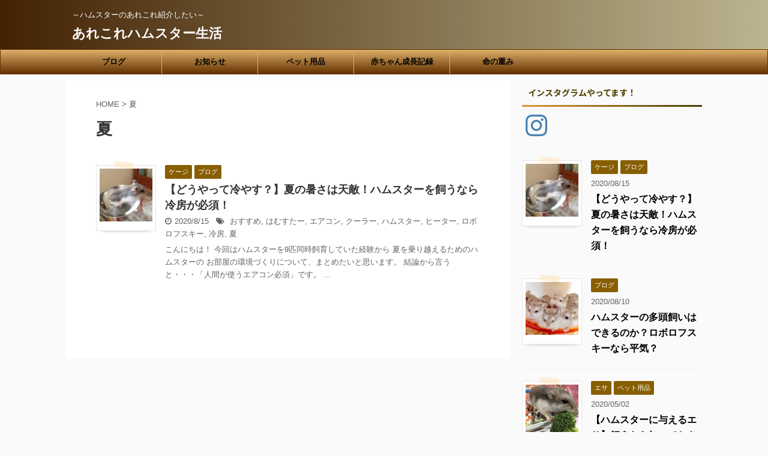

--- FILE ---
content_type: text/html; charset=utf-8
request_url: https://www.google.com/recaptcha/api2/aframe
body_size: 254
content:
<!DOCTYPE HTML><html><head><meta http-equiv="content-type" content="text/html; charset=UTF-8"></head><body><script nonce="JWnsq8LTmptacNtAmN6c5A">/** Anti-fraud and anti-abuse applications only. See google.com/recaptcha */ try{var clients={'sodar':'https://pagead2.googlesyndication.com/pagead/sodar?'};window.addEventListener("message",function(a){try{if(a.source===window.parent){var b=JSON.parse(a.data);var c=clients[b['id']];if(c){var d=document.createElement('img');d.src=c+b['params']+'&rc='+(localStorage.getItem("rc::a")?sessionStorage.getItem("rc::b"):"");window.document.body.appendChild(d);sessionStorage.setItem("rc::e",parseInt(sessionStorage.getItem("rc::e")||0)+1);localStorage.setItem("rc::h",'1768807866817');}}}catch(b){}});window.parent.postMessage("_grecaptcha_ready", "*");}catch(b){}</script></body></html>